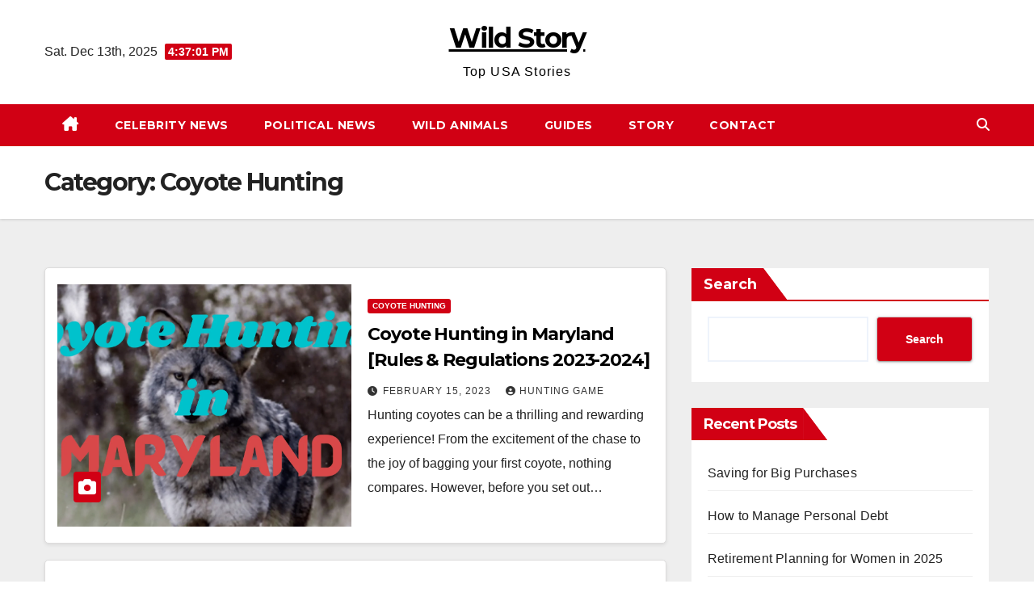

--- FILE ---
content_type: text/css
request_url: https://coyotehunting.us/wp-content/uploads/useanyfont/uaf.css?ver=1763446362
body_size: -22
content:
				@font-face {
					font-family: 'coyotefont';
					src: url('/wp-content/uploads/useanyfont/7558coyotefont.woff2') format('woff2'),
						url('/wp-content/uploads/useanyfont/7558coyotefont.woff') format('woff');
					  font-display: auto;
				}

				.coyotefont{font-family: 'coyotefont' !important;}

		